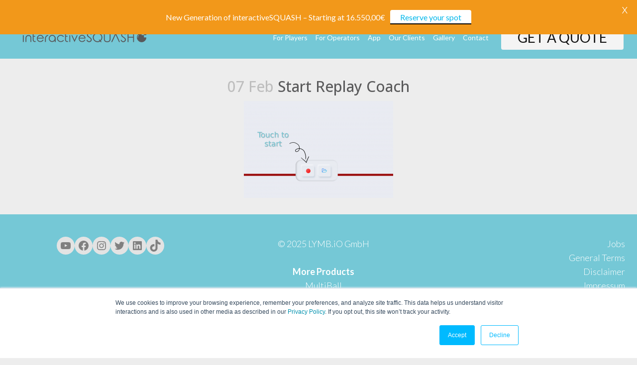

--- FILE ---
content_type: text/css
request_url: https://interactivesquash.com/wp-content/themes/bridge/css/style_dynamic_responsive.css?ver=1739813555
body_size: 160
content:
@media only screen and (max-width: 1000px){
		.header_bottom {
		background-color: #75c8d6;
	}
				}
@media only screen and (min-width: 480px) and (max-width: 768px){
	
	        section.parallax_section_holder{
			height: auto !important;
			min-height: 800px;
		}
		}
@media only screen and (max-width: 768px){
	
	
	
	
	
	
	
	
	}
@media only screen and (max-width: 600px) {
			h1 {
			font-size: 30px; 			line-height: 38px; 		    		}
	
			h2 {
			font-size: 27px; 			line-height: 40px; 		    		}
	
			h3 {
			font-size: 20px; 			line-height: 30px; 		    		}
	
	
	
	
	}
@media only screen and (max-width: 480px){

			section.parallax_section_holder {
			height: auto !important;
			min-height: 800px;
		}
	
		
	}

--- FILE ---
content_type: text/javascript
request_url: https://interactivesquash.com/wp-content/plugins/qi-blocks/assets/dist/button-script.js?ver=6.3.7
body_size: 275
content:
!function(){"use strict";document.addEventListener("DOMContentLoaded",(function(){t.init()}));const t={init:function(){this.holder=document.querySelectorAll(".qi-block-button"),this.holder.length&&[...this.holder].map((e=>{t.initItem(e)}))},getRealCurrentItem:function(t){return"string"==typeof t&&""!==t&&(t=qiBlocksEditor.qodefGetCurrentBlockElement.get(t)),t},initItem:function(e){if(!(e=t.getRealCurrentItem(e)))return;const n=e.querySelector(".qodef-m-icon");if(n){let t="auto";e.classList.contains("qodef-type--icon-boxed")&&(t=parseInt(window.getComputedStyle(e).getPropertyValue("height"),10)+"px"),n.style.width=t}}}}();